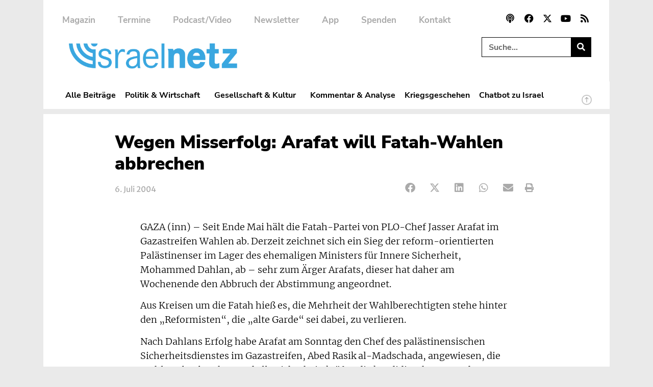

--- FILE ---
content_type: text/css; charset=utf-8
request_url: https://www.israelnetz.com/wp-content/uploads/elementor/css/post-480.css?ver=1768205205
body_size: 4031
content:
.elementor-480 .elementor-element.elementor-element-77e64f8 > .elementor-container{max-width:1110px;}.elementor-480 .elementor-element.elementor-element-77e64f8{transition:background 0.3s, border 0.3s, border-radius 0.3s, box-shadow 0.3s;margin-top:0px;margin-bottom:0px;padding:0px 0px 10px 0px;z-index:10000;}.elementor-480 .elementor-element.elementor-element-77e64f8 > .elementor-background-overlay{transition:background 0.3s, border-radius 0.3s, opacity 0.3s;}.elementor-480 .elementor-element.elementor-element-302a93c:not(.elementor-motion-effects-element-type-background) > .elementor-widget-wrap, .elementor-480 .elementor-element.elementor-element-302a93c > .elementor-widget-wrap > .elementor-motion-effects-container > .elementor-motion-effects-layer{background-color:#FFFFFF;}.elementor-bc-flex-widget .elementor-480 .elementor-element.elementor-element-302a93c.elementor-column .elementor-widget-wrap{align-items:flex-start;}.elementor-480 .elementor-element.elementor-element-302a93c.elementor-column.elementor-element[data-element_type="column"] > .elementor-widget-wrap.elementor-element-populated{align-content:flex-start;align-items:flex-start;}.elementor-480 .elementor-element.elementor-element-302a93c > .elementor-element-populated{transition:background 0.3s, border 0.3s, border-radius 0.3s, box-shadow 0.3s;padding:20px 40px 0px 0px;}.elementor-480 .elementor-element.elementor-element-302a93c > .elementor-element-populated > .elementor-background-overlay{transition:background 0.3s, border-radius 0.3s, opacity 0.3s;}.elementor-480 .elementor-element.elementor-element-378b0d1 > .elementor-widget-container{margin:0px -5px 0px 0px;}.elementor-480 .elementor-element.elementor-element-378b0d1 .elementor-search-form__container{min-height:39px;}.elementor-480 .elementor-element.elementor-element-378b0d1 .elementor-search-form__submit{min-width:39px;--e-search-form-submit-text-color:#FFFFFF;background-color:var( --e-global-color-secondary );}body:not(.rtl) .elementor-480 .elementor-element.elementor-element-378b0d1 .elementor-search-form__icon{padding-left:calc(39px / 3);}body.rtl .elementor-480 .elementor-element.elementor-element-378b0d1 .elementor-search-form__icon{padding-right:calc(39px / 3);}.elementor-480 .elementor-element.elementor-element-378b0d1 .elementor-search-form__input, .elementor-480 .elementor-element.elementor-element-378b0d1.elementor-search-form--button-type-text .elementor-search-form__submit{padding-left:calc(39px / 3);padding-right:calc(39px / 3);}.elementor-480 .elementor-element.elementor-element-378b0d1 input[type="search"].elementor-search-form__input{font-family:"Nunito Sans", Sans-serif;font-weight:700;}.elementor-480 .elementor-element.elementor-element-378b0d1 .elementor-search-form__input,
					.elementor-480 .elementor-element.elementor-element-378b0d1 .elementor-search-form__icon,
					.elementor-480 .elementor-element.elementor-element-378b0d1 .elementor-lightbox .dialog-lightbox-close-button,
					.elementor-480 .elementor-element.elementor-element-378b0d1 .elementor-lightbox .dialog-lightbox-close-button:hover,
					.elementor-480 .elementor-element.elementor-element-378b0d1.elementor-search-form--skin-full_screen input[type="search"].elementor-search-form__input{color:var( --e-global-color-secondary );fill:var( --e-global-color-secondary );}.elementor-480 .elementor-element.elementor-element-378b0d1:not(.elementor-search-form--skin-full_screen) .elementor-search-form__container{background-color:#02010100;border-color:var( --e-global-color-text );border-width:1px 1px 1px 1px;border-radius:0px;}.elementor-480 .elementor-element.elementor-element-378b0d1.elementor-search-form--skin-full_screen input[type="search"].elementor-search-form__input{background-color:#02010100;border-color:var( --e-global-color-text );border-width:1px 1px 1px 1px;border-radius:0px;}.elementor-480 .elementor-element.elementor-element-378b0d1:not(.elementor-search-form--skin-full_screen) .elementor-search-form--focus .elementor-search-form__input,
					.elementor-480 .elementor-element.elementor-element-378b0d1 .elementor-search-form--focus .elementor-search-form__icon,
					.elementor-480 .elementor-element.elementor-element-378b0d1 .elementor-lightbox .dialog-lightbox-close-button:hover,
					.elementor-480 .elementor-element.elementor-element-378b0d1.elementor-search-form--skin-full_screen input[type="search"].elementor-search-form__input:focus{color:var( --e-global-color-secondary );fill:var( --e-global-color-secondary );}.elementor-480 .elementor-element.elementor-element-378b0d1:not(.elementor-search-form--skin-full_screen) .elementor-search-form--focus .elementor-search-form__container{background-color:#EAEAEA00;border-color:var( --e-global-color-text );}.elementor-480 .elementor-element.elementor-element-378b0d1.elementor-search-form--skin-full_screen input[type="search"].elementor-search-form__input:focus{background-color:#EAEAEA00;border-color:var( --e-global-color-text );}.elementor-480 .elementor-element.elementor-element-378b0d1 .elementor-search-form__submit:hover{--e-search-form-submit-text-color:var( --e-global-color-text );background-color:var( --e-global-color-primary );}.elementor-480 .elementor-element.elementor-element-378b0d1 .elementor-search-form__submit:focus{--e-search-form-submit-text-color:var( --e-global-color-text );background-color:var( --e-global-color-primary );}.elementor-480 .elementor-element.elementor-element-d8b5b9e > .elementor-container{max-width:1110px;}.elementor-480 .elementor-element.elementor-element-d8b5b9e{transition:background 0.3s, border 0.3s, border-radius 0.3s, box-shadow 0.3s;margin-top:0px;margin-bottom:0px;padding:0px 0px 10px 0px;z-index:10000;}.elementor-480 .elementor-element.elementor-element-d8b5b9e > .elementor-background-overlay{transition:background 0.3s, border-radius 0.3s, opacity 0.3s;}.elementor-480 .elementor-element.elementor-element-d6f633b:not(.elementor-motion-effects-element-type-background) > .elementor-widget-wrap, .elementor-480 .elementor-element.elementor-element-d6f633b > .elementor-widget-wrap > .elementor-motion-effects-container > .elementor-motion-effects-layer{background-color:#FFFFFF;}.elementor-bc-flex-widget .elementor-480 .elementor-element.elementor-element-d6f633b.elementor-column .elementor-widget-wrap{align-items:flex-start;}.elementor-480 .elementor-element.elementor-element-d6f633b.elementor-column.elementor-element[data-element_type="column"] > .elementor-widget-wrap.elementor-element-populated{align-content:flex-start;align-items:flex-start;}.elementor-480 .elementor-element.elementor-element-d6f633b > .elementor-element-populated{transition:background 0.3s, border 0.3s, border-radius 0.3s, box-shadow 0.3s;padding:20px 0px 0px 40px;}.elementor-480 .elementor-element.elementor-element-d6f633b > .elementor-element-populated > .elementor-background-overlay{transition:background 0.3s, border-radius 0.3s, opacity 0.3s;}.elementor-480 .elementor-element.elementor-element-1e968ec > .elementor-widget-container{margin:0px 0px 0px 0px;padding:0px 0px 0px 0px;}.elementor-480 .elementor-element.elementor-element-1e968ec{text-align:left;}.elementor-480 .elementor-element.elementor-element-1e968ec img{width:283.5px;}.elementor-480 .elementor-element.elementor-element-4ffebd0 > .elementor-widget-container{margin:0px -5px 0px 0px;}.elementor-480 .elementor-element.elementor-element-4ffebd0 .elementor-search-form{text-align:right;}.elementor-480 .elementor-element.elementor-element-4ffebd0 .elementor-search-form__toggle{--e-search-form-toggle-size:40px;--e-search-form-toggle-color:var( --e-global-color-secondary );--e-search-form-toggle-background-color:#02010100;--e-search-form-toggle-icon-size:calc(50em / 100);--e-search-form-toggle-border-radius:0px;}.elementor-480 .elementor-element.elementor-element-4ffebd0.elementor-search-form--skin-full_screen .elementor-search-form__container{background-color:#EAEAEAED;}.elementor-480 .elementor-element.elementor-element-4ffebd0 input[type="search"].elementor-search-form__input{font-family:var( --e-global-typography-primary-font-family ), Sans-serif;font-weight:var( --e-global-typography-primary-font-weight );}.elementor-480 .elementor-element.elementor-element-4ffebd0 .elementor-search-form__input,
					.elementor-480 .elementor-element.elementor-element-4ffebd0 .elementor-search-form__icon,
					.elementor-480 .elementor-element.elementor-element-4ffebd0 .elementor-lightbox .dialog-lightbox-close-button,
					.elementor-480 .elementor-element.elementor-element-4ffebd0 .elementor-lightbox .dialog-lightbox-close-button:hover,
					.elementor-480 .elementor-element.elementor-element-4ffebd0.elementor-search-form--skin-full_screen input[type="search"].elementor-search-form__input{color:var( --e-global-color-secondary );fill:var( --e-global-color-secondary );}.elementor-480 .elementor-element.elementor-element-4ffebd0:not(.elementor-search-form--skin-full_screen) .elementor-search-form__container{border-color:var( --e-global-color-text );border-width:1px 1px 1px 1px;border-radius:0px;}.elementor-480 .elementor-element.elementor-element-4ffebd0.elementor-search-form--skin-full_screen input[type="search"].elementor-search-form__input{border-color:var( --e-global-color-text );border-width:1px 1px 1px 1px;border-radius:0px;}.elementor-480 .elementor-element.elementor-element-4ffebd0:not(.elementor-search-form--skin-full_screen) .elementor-search-form--focus .elementor-search-form__input,
					.elementor-480 .elementor-element.elementor-element-4ffebd0 .elementor-search-form--focus .elementor-search-form__icon,
					.elementor-480 .elementor-element.elementor-element-4ffebd0 .elementor-lightbox .dialog-lightbox-close-button:hover,
					.elementor-480 .elementor-element.elementor-element-4ffebd0.elementor-search-form--skin-full_screen input[type="search"].elementor-search-form__input:focus{color:var( --e-global-color-text );fill:var( --e-global-color-text );}.elementor-480 .elementor-element.elementor-element-4ffebd0:not(.elementor-search-form--skin-full_screen) .elementor-search-form--focus .elementor-search-form__container{border-color:var( --e-global-color-primary );}.elementor-480 .elementor-element.elementor-element-4ffebd0.elementor-search-form--skin-full_screen input[type="search"].elementor-search-form__input:focus{border-color:var( --e-global-color-primary );}.elementor-480 .elementor-element.elementor-element-4ffebd0 .elementor-search-form__toggle:hover{--e-search-form-toggle-color:var( --e-global-color-accent );--e-search-form-toggle-background-color:#02010100;}.elementor-480 .elementor-element.elementor-element-4ffebd0 .elementor-search-form__toggle:focus{--e-search-form-toggle-color:var( --e-global-color-accent );--e-search-form-toggle-background-color:#02010100;}.elementor-480 .elementor-element.elementor-element-37b1305 > .elementor-container{max-width:1110px;}.elementor-480 .elementor-element.elementor-element-37b1305{transition:background 0.3s, border 0.3s, border-radius 0.3s, box-shadow 0.3s;margin-top:0px;margin-bottom:0px;padding:0px 0px 10px 0px;z-index:10000;}.elementor-480 .elementor-element.elementor-element-37b1305 > .elementor-background-overlay{transition:background 0.3s, border-radius 0.3s, opacity 0.3s;}.elementor-480 .elementor-element.elementor-element-16c185e:not(.elementor-motion-effects-element-type-background) > .elementor-widget-wrap, .elementor-480 .elementor-element.elementor-element-16c185e > .elementor-widget-wrap > .elementor-motion-effects-container > .elementor-motion-effects-layer{background-color:#FFFFFF;}.elementor-bc-flex-widget .elementor-480 .elementor-element.elementor-element-16c185e.elementor-column .elementor-widget-wrap{align-items:flex-start;}.elementor-480 .elementor-element.elementor-element-16c185e.elementor-column.elementor-element[data-element_type="column"] > .elementor-widget-wrap.elementor-element-populated{align-content:flex-start;align-items:flex-start;}.elementor-480 .elementor-element.elementor-element-16c185e > .elementor-element-populated{transition:background 0.3s, border 0.3s, border-radius 0.3s, box-shadow 0.3s;padding:20px 0px 0px 40px;}.elementor-480 .elementor-element.elementor-element-16c185e > .elementor-element-populated > .elementor-background-overlay{transition:background 0.3s, border-radius 0.3s, opacity 0.3s;}.elementor-480 .elementor-element.elementor-element-23f2683{--grid-template-columns:repeat(0, auto);--icon-size:18px;--grid-column-gap:0px;--grid-row-gap:0px;}.elementor-480 .elementor-element.elementor-element-23f2683 .elementor-widget-container{text-align:right;}.elementor-480 .elementor-element.elementor-element-23f2683 > .elementor-widget-container{margin:0px -8px 0px 0px;}.elementor-480 .elementor-element.elementor-element-23f2683 .elementor-social-icon{background-color:#FFFFFF00;--icon-padding:0.4em;}.elementor-480 .elementor-element.elementor-element-23f2683 .elementor-social-icon i{color:var( --e-global-color-secondary );}.elementor-480 .elementor-element.elementor-element-23f2683 .elementor-social-icon svg{fill:var( --e-global-color-secondary );}.elementor-480 .elementor-element.elementor-element-23f2683 .elementor-social-icon:hover{background-color:#02010100;}.elementor-480 .elementor-element.elementor-element-23f2683 .elementor-social-icon:hover i{color:var( --e-global-color-accent );}.elementor-480 .elementor-element.elementor-element-23f2683 .elementor-social-icon:hover svg{fill:var( --e-global-color-accent );}.elementor-480 .elementor-element.elementor-element-1b13145 > .elementor-widget-container{margin:0px 0px 0px -6px;}.elementor-480 .elementor-element.elementor-element-1b13145 .elementor-menu-toggle{margin-left:auto;background-color:#02010100;}.elementor-480 .elementor-element.elementor-element-1b13145 .elementor-nav-menu .elementor-item{font-family:"Nunito Sans", Sans-serif;font-size:15.5px;font-weight:700;}.elementor-480 .elementor-element.elementor-element-1b13145 .elementor-nav-menu--main .elementor-item{color:var( --e-global-color-secondary );fill:var( --e-global-color-secondary );padding-left:9px;padding-right:9px;padding-top:7px;padding-bottom:7px;}.elementor-480 .elementor-element.elementor-element-1b13145 .elementor-nav-menu--main .elementor-item:hover,
					.elementor-480 .elementor-element.elementor-element-1b13145 .elementor-nav-menu--main .elementor-item.elementor-item-active,
					.elementor-480 .elementor-element.elementor-element-1b13145 .elementor-nav-menu--main .elementor-item.highlighted,
					.elementor-480 .elementor-element.elementor-element-1b13145 .elementor-nav-menu--main .elementor-item:focus{color:var( --e-global-color-accent );fill:var( --e-global-color-accent );}.elementor-480 .elementor-element.elementor-element-1b13145 .elementor-nav-menu--main .elementor-item.elementor-item-active{color:var( --e-global-color-accent );}.elementor-480 .elementor-element.elementor-element-1b13145{--e-nav-menu-horizontal-menu-item-margin:calc( 0px / 2 );}.elementor-480 .elementor-element.elementor-element-1b13145 .elementor-nav-menu--main:not(.elementor-nav-menu--layout-horizontal) .elementor-nav-menu > li:not(:last-child){margin-bottom:0px;}.elementor-480 .elementor-element.elementor-element-1b13145 .elementor-nav-menu--dropdown a, .elementor-480 .elementor-element.elementor-element-1b13145 .elementor-menu-toggle{color:var( --e-global-color-secondary );fill:var( --e-global-color-secondary );}.elementor-480 .elementor-element.elementor-element-1b13145 .elementor-nav-menu--dropdown{background-color:#FFFFFF;}.elementor-480 .elementor-element.elementor-element-1b13145 .elementor-nav-menu--dropdown a:hover,
					.elementor-480 .elementor-element.elementor-element-1b13145 .elementor-nav-menu--dropdown a:focus,
					.elementor-480 .elementor-element.elementor-element-1b13145 .elementor-nav-menu--dropdown a.elementor-item-active,
					.elementor-480 .elementor-element.elementor-element-1b13145 .elementor-nav-menu--dropdown a.highlighted,
					.elementor-480 .elementor-element.elementor-element-1b13145 .elementor-menu-toggle:hover,
					.elementor-480 .elementor-element.elementor-element-1b13145 .elementor-menu-toggle:focus{color:var( --e-global-color-accent );}.elementor-480 .elementor-element.elementor-element-1b13145 .elementor-nav-menu--dropdown a:hover,
					.elementor-480 .elementor-element.elementor-element-1b13145 .elementor-nav-menu--dropdown a:focus,
					.elementor-480 .elementor-element.elementor-element-1b13145 .elementor-nav-menu--dropdown a.elementor-item-active,
					.elementor-480 .elementor-element.elementor-element-1b13145 .elementor-nav-menu--dropdown a.highlighted{background-color:#FFFFFF;}.elementor-480 .elementor-element.elementor-element-1b13145 .elementor-nav-menu--dropdown a.elementor-item-active{color:#FFFFFF;background-color:var( --e-global-color-accent );}.elementor-480 .elementor-element.elementor-element-1b13145 .elementor-nav-menu--dropdown .elementor-item, .elementor-480 .elementor-element.elementor-element-1b13145 .elementor-nav-menu--dropdown  .elementor-sub-item{font-family:"Nunito Sans", Sans-serif;font-size:16px;}.elementor-480 .elementor-element.elementor-element-1b13145 .elementor-nav-menu--dropdown a{padding-left:9px;padding-right:9px;padding-top:10px;padding-bottom:10px;}.elementor-480 .elementor-element.elementor-element-1b13145 div.elementor-menu-toggle{color:var( --e-global-color-secondary );}.elementor-480 .elementor-element.elementor-element-1b13145 div.elementor-menu-toggle svg{fill:var( --e-global-color-secondary );}.elementor-480 .elementor-element.elementor-element-1b13145 div.elementor-menu-toggle:hover, .elementor-480 .elementor-element.elementor-element-1b13145 div.elementor-menu-toggle:focus{color:var( --e-global-color-text );}.elementor-480 .elementor-element.elementor-element-1b13145 div.elementor-menu-toggle:hover svg, .elementor-480 .elementor-element.elementor-element-1b13145 div.elementor-menu-toggle:focus svg{fill:var( --e-global-color-text );}.elementor-480 .elementor-element.elementor-element-cf54440 > .elementor-container{max-width:1110px;}.elementor-480 .elementor-element.elementor-element-cf54440{transition:background 0.3s, border 0.3s, border-radius 0.3s, box-shadow 0.3s;margin-top:0px;margin-bottom:0px;padding:0px 0px 10px 0px;z-index:10000;}.elementor-480 .elementor-element.elementor-element-cf54440 > .elementor-background-overlay{transition:background 0.3s, border-radius 0.3s, opacity 0.3s;}.elementor-480 .elementor-element.elementor-element-1716829:not(.elementor-motion-effects-element-type-background) > .elementor-widget-wrap, .elementor-480 .elementor-element.elementor-element-1716829 > .elementor-widget-wrap > .elementor-motion-effects-container > .elementor-motion-effects-layer{background-color:#FFFFFF;}.elementor-bc-flex-widget .elementor-480 .elementor-element.elementor-element-1716829.elementor-column .elementor-widget-wrap{align-items:flex-start;}.elementor-480 .elementor-element.elementor-element-1716829.elementor-column.elementor-element[data-element_type="column"] > .elementor-widget-wrap.elementor-element-populated{align-content:flex-start;align-items:flex-start;}.elementor-480 .elementor-element.elementor-element-1716829 > .elementor-element-populated{transition:background 0.3s, border 0.3s, border-radius 0.3s, box-shadow 0.3s;padding:20px 0px 20px 40px;}.elementor-480 .elementor-element.elementor-element-1716829 > .elementor-element-populated > .elementor-background-overlay{transition:background 0.3s, border-radius 0.3s, opacity 0.3s;}.elementor-480 .elementor-element.elementor-element-fc71ee7 > .elementor-widget-container{margin:0px 0px -5px -25px;}.elementor-480 .elementor-element.elementor-element-fc71ee7 .elementor-nav-menu .elementor-item{font-family:"Nunito Sans", Sans-serif;font-weight:700;}.elementor-480 .elementor-element.elementor-element-fc71ee7 .elementor-nav-menu--main .elementor-item{color:var( --e-global-color-8478664 );fill:var( --e-global-color-8478664 );padding-left:22px;padding-right:22px;padding-top:10px;padding-bottom:10px;}.elementor-480 .elementor-element.elementor-element-fc71ee7 .elementor-nav-menu--main .elementor-item:hover,
					.elementor-480 .elementor-element.elementor-element-fc71ee7 .elementor-nav-menu--main .elementor-item.elementor-item-active,
					.elementor-480 .elementor-element.elementor-element-fc71ee7 .elementor-nav-menu--main .elementor-item.highlighted,
					.elementor-480 .elementor-element.elementor-element-fc71ee7 .elementor-nav-menu--main .elementor-item:focus{color:var( --e-global-color-accent );fill:var( --e-global-color-accent );}.elementor-480 .elementor-element.elementor-element-fc71ee7 .elementor-nav-menu--main .elementor-item.elementor-item-active{color:var( --e-global-color-accent );}.elementor-480 .elementor-element.elementor-element-fc71ee7{--e-nav-menu-horizontal-menu-item-margin:calc( 0px / 2 );}.elementor-480 .elementor-element.elementor-element-fc71ee7 .elementor-nav-menu--main:not(.elementor-nav-menu--layout-horizontal) .elementor-nav-menu > li:not(:last-child){margin-bottom:0px;}.elementor-480 .elementor-element.elementor-element-fc71ee7 .elementor-nav-menu--dropdown a, .elementor-480 .elementor-element.elementor-element-fc71ee7 .elementor-menu-toggle{color:var( --e-global-color-text );fill:var( --e-global-color-text );}.elementor-480 .elementor-element.elementor-element-fc71ee7 .elementor-nav-menu--dropdown{background-color:#FFFFFF;}.elementor-480 .elementor-element.elementor-element-fc71ee7 .elementor-nav-menu--dropdown a:hover,
					.elementor-480 .elementor-element.elementor-element-fc71ee7 .elementor-nav-menu--dropdown a:focus,
					.elementor-480 .elementor-element.elementor-element-fc71ee7 .elementor-nav-menu--dropdown a.elementor-item-active,
					.elementor-480 .elementor-element.elementor-element-fc71ee7 .elementor-nav-menu--dropdown a.highlighted,
					.elementor-480 .elementor-element.elementor-element-fc71ee7 .elementor-menu-toggle:hover,
					.elementor-480 .elementor-element.elementor-element-fc71ee7 .elementor-menu-toggle:focus{color:#FFFFFF;}.elementor-480 .elementor-element.elementor-element-fc71ee7 .elementor-nav-menu--dropdown a:hover,
					.elementor-480 .elementor-element.elementor-element-fc71ee7 .elementor-nav-menu--dropdown a:focus,
					.elementor-480 .elementor-element.elementor-element-fc71ee7 .elementor-nav-menu--dropdown a.elementor-item-active,
					.elementor-480 .elementor-element.elementor-element-fc71ee7 .elementor-nav-menu--dropdown a.highlighted{background-color:var( --e-global-color-secondary );}.elementor-480 .elementor-element.elementor-element-fc71ee7 .elementor-nav-menu--dropdown a.elementor-item-active{color:#FFFFFF;background-color:var( --e-global-color-secondary );}.elementor-480 .elementor-element.elementor-element-c230504{--display:flex;--flex-direction:row;--container-widget-width:calc( ( 1 - var( --container-widget-flex-grow ) ) * 100% );--container-widget-height:100%;--container-widget-flex-grow:1;--container-widget-align-self:stretch;--flex-wrap-mobile:wrap;--align-items:center;}.elementor-480 .elementor-element.elementor-element-f7708f5 img{width:330px;}.elementor-480 .elementor-element.elementor-element-83d8697{text-align:left;}.elementor-480 .elementor-element.elementor-element-83d8697 img{width:21%;}.elementor-480 .elementor-element.elementor-element-44feed2:not(.elementor-motion-effects-element-type-background) > .elementor-widget-wrap, .elementor-480 .elementor-element.elementor-element-44feed2 > .elementor-widget-wrap > .elementor-motion-effects-container > .elementor-motion-effects-layer{background-color:#FFFFFF;}.elementor-bc-flex-widget .elementor-480 .elementor-element.elementor-element-44feed2.elementor-column .elementor-widget-wrap{align-items:flex-start;}.elementor-480 .elementor-element.elementor-element-44feed2.elementor-column.elementor-element[data-element_type="column"] > .elementor-widget-wrap.elementor-element-populated{align-content:flex-start;align-items:flex-start;}.elementor-480 .elementor-element.elementor-element-44feed2 > .elementor-element-populated{transition:background 0.3s, border 0.3s, border-radius 0.3s, box-shadow 0.3s;padding:20px 40px 0px 0px;}.elementor-480 .elementor-element.elementor-element-44feed2 > .elementor-element-populated > .elementor-background-overlay{transition:background 0.3s, border-radius 0.3s, opacity 0.3s;}.elementor-480 .elementor-element.elementor-element-d9bc3cc{--grid-template-columns:repeat(0, auto);--icon-size:18px;--grid-column-gap:0px;--grid-row-gap:0px;}.elementor-480 .elementor-element.elementor-element-d9bc3cc .elementor-widget-container{text-align:right;}.elementor-480 .elementor-element.elementor-element-d9bc3cc > .elementor-widget-container{margin:0px -8px 0px 0px;}.elementor-480 .elementor-element.elementor-element-d9bc3cc .elementor-social-icon{background-color:#FFFFFF00;--icon-padding:0.4em;}.elementor-480 .elementor-element.elementor-element-d9bc3cc .elementor-social-icon i{color:var( --e-global-color-secondary );}.elementor-480 .elementor-element.elementor-element-d9bc3cc .elementor-social-icon svg{fill:var( --e-global-color-secondary );}.elementor-480 .elementor-element.elementor-element-d9bc3cc .elementor-social-icon:hover{background-color:#02010100;}.elementor-480 .elementor-element.elementor-element-d9bc3cc .elementor-social-icon:hover i{color:var( --e-global-color-accent );}.elementor-480 .elementor-element.elementor-element-d9bc3cc .elementor-social-icon:hover svg{fill:var( --e-global-color-accent );}.elementor-480 .elementor-element.elementor-element-21d26b3 > .elementor-widget-container{margin:0px -5px 0px 0px;}.elementor-480 .elementor-element.elementor-element-21d26b3 .elementor-search-form__container{min-height:39px;}.elementor-480 .elementor-element.elementor-element-21d26b3 .elementor-search-form__submit{min-width:39px;--e-search-form-submit-text-color:#FFFFFF;background-color:var( --e-global-color-secondary );}body:not(.rtl) .elementor-480 .elementor-element.elementor-element-21d26b3 .elementor-search-form__icon{padding-left:calc(39px / 3);}body.rtl .elementor-480 .elementor-element.elementor-element-21d26b3 .elementor-search-form__icon{padding-right:calc(39px / 3);}.elementor-480 .elementor-element.elementor-element-21d26b3 .elementor-search-form__input, .elementor-480 .elementor-element.elementor-element-21d26b3.elementor-search-form--button-type-text .elementor-search-form__submit{padding-left:calc(39px / 3);padding-right:calc(39px / 3);}.elementor-480 .elementor-element.elementor-element-21d26b3 input[type="search"].elementor-search-form__input{font-family:"Nunito Sans", Sans-serif;font-weight:700;}.elementor-480 .elementor-element.elementor-element-21d26b3 .elementor-search-form__input,
					.elementor-480 .elementor-element.elementor-element-21d26b3 .elementor-search-form__icon,
					.elementor-480 .elementor-element.elementor-element-21d26b3 .elementor-lightbox .dialog-lightbox-close-button,
					.elementor-480 .elementor-element.elementor-element-21d26b3 .elementor-lightbox .dialog-lightbox-close-button:hover,
					.elementor-480 .elementor-element.elementor-element-21d26b3.elementor-search-form--skin-full_screen input[type="search"].elementor-search-form__input{color:var( --e-global-color-secondary );fill:var( --e-global-color-secondary );}.elementor-480 .elementor-element.elementor-element-21d26b3:not(.elementor-search-form--skin-full_screen) .elementor-search-form__container{background-color:#02010100;border-color:var( --e-global-color-text );border-width:1px 1px 1px 1px;border-radius:0px;}.elementor-480 .elementor-element.elementor-element-21d26b3.elementor-search-form--skin-full_screen input[type="search"].elementor-search-form__input{background-color:#02010100;border-color:var( --e-global-color-text );border-width:1px 1px 1px 1px;border-radius:0px;}.elementor-480 .elementor-element.elementor-element-21d26b3:not(.elementor-search-form--skin-full_screen) .elementor-search-form--focus .elementor-search-form__input,
					.elementor-480 .elementor-element.elementor-element-21d26b3 .elementor-search-form--focus .elementor-search-form__icon,
					.elementor-480 .elementor-element.elementor-element-21d26b3 .elementor-lightbox .dialog-lightbox-close-button:hover,
					.elementor-480 .elementor-element.elementor-element-21d26b3.elementor-search-form--skin-full_screen input[type="search"].elementor-search-form__input:focus{color:var( --e-global-color-secondary );fill:var( --e-global-color-secondary );}.elementor-480 .elementor-element.elementor-element-21d26b3:not(.elementor-search-form--skin-full_screen) .elementor-search-form--focus .elementor-search-form__container{background-color:#EAEAEA00;border-color:var( --e-global-color-text );}.elementor-480 .elementor-element.elementor-element-21d26b3.elementor-search-form--skin-full_screen input[type="search"].elementor-search-form__input:focus{background-color:#EAEAEA00;border-color:var( --e-global-color-text );}.elementor-480 .elementor-element.elementor-element-21d26b3 .elementor-search-form__submit:hover{--e-search-form-submit-text-color:var( --e-global-color-text );background-color:var( --e-global-color-primary );}.elementor-480 .elementor-element.elementor-element-21d26b3 .elementor-search-form__submit:focus{--e-search-form-submit-text-color:var( --e-global-color-text );background-color:var( --e-global-color-primary );}.elementor-480 .elementor-element.elementor-element-1a7d3cf > .elementor-widget-container{margin:0px -5px 0px 0px;}.elementor-480 .elementor-element.elementor-element-1a7d3cf .elementor-search-form{text-align:right;}.elementor-480 .elementor-element.elementor-element-1a7d3cf .elementor-search-form__toggle{--e-search-form-toggle-size:40px;--e-search-form-toggle-color:var( --e-global-color-secondary );--e-search-form-toggle-background-color:#02010100;--e-search-form-toggle-icon-size:calc(50em / 100);--e-search-form-toggle-border-radius:0px;}.elementor-480 .elementor-element.elementor-element-1a7d3cf.elementor-search-form--skin-full_screen .elementor-search-form__container{background-color:#EAEAEAED;}.elementor-480 .elementor-element.elementor-element-1a7d3cf input[type="search"].elementor-search-form__input{font-family:var( --e-global-typography-primary-font-family ), Sans-serif;font-weight:var( --e-global-typography-primary-font-weight );}.elementor-480 .elementor-element.elementor-element-1a7d3cf .elementor-search-form__input,
					.elementor-480 .elementor-element.elementor-element-1a7d3cf .elementor-search-form__icon,
					.elementor-480 .elementor-element.elementor-element-1a7d3cf .elementor-lightbox .dialog-lightbox-close-button,
					.elementor-480 .elementor-element.elementor-element-1a7d3cf .elementor-lightbox .dialog-lightbox-close-button:hover,
					.elementor-480 .elementor-element.elementor-element-1a7d3cf.elementor-search-form--skin-full_screen input[type="search"].elementor-search-form__input{color:var( --e-global-color-secondary );fill:var( --e-global-color-secondary );}.elementor-480 .elementor-element.elementor-element-1a7d3cf:not(.elementor-search-form--skin-full_screen) .elementor-search-form__container{border-color:var( --e-global-color-text );border-width:1px 1px 1px 1px;border-radius:0px;}.elementor-480 .elementor-element.elementor-element-1a7d3cf.elementor-search-form--skin-full_screen input[type="search"].elementor-search-form__input{border-color:var( --e-global-color-text );border-width:1px 1px 1px 1px;border-radius:0px;}.elementor-480 .elementor-element.elementor-element-1a7d3cf:not(.elementor-search-form--skin-full_screen) .elementor-search-form--focus .elementor-search-form__input,
					.elementor-480 .elementor-element.elementor-element-1a7d3cf .elementor-search-form--focus .elementor-search-form__icon,
					.elementor-480 .elementor-element.elementor-element-1a7d3cf .elementor-lightbox .dialog-lightbox-close-button:hover,
					.elementor-480 .elementor-element.elementor-element-1a7d3cf.elementor-search-form--skin-full_screen input[type="search"].elementor-search-form__input:focus{color:var( --e-global-color-text );fill:var( --e-global-color-text );}.elementor-480 .elementor-element.elementor-element-1a7d3cf:not(.elementor-search-form--skin-full_screen) .elementor-search-form--focus .elementor-search-form__container{border-color:var( --e-global-color-primary );}.elementor-480 .elementor-element.elementor-element-1a7d3cf.elementor-search-form--skin-full_screen input[type="search"].elementor-search-form__input:focus{border-color:var( --e-global-color-primary );}.elementor-480 .elementor-element.elementor-element-1a7d3cf .elementor-search-form__toggle:hover{--e-search-form-toggle-color:var( --e-global-color-accent );--e-search-form-toggle-background-color:#02010100;}.elementor-480 .elementor-element.elementor-element-1a7d3cf .elementor-search-form__toggle:focus{--e-search-form-toggle-color:var( --e-global-color-accent );--e-search-form-toggle-background-color:#02010100;}.elementor-480 .elementor-element.elementor-element-91e6f99:not(.elementor-motion-effects-element-type-background), .elementor-480 .elementor-element.elementor-element-91e6f99 > .elementor-motion-effects-container > .elementor-motion-effects-layer{background-color:var( --e-global-color-primary );}.elementor-480 .elementor-element.elementor-element-91e6f99 > .elementor-container{max-width:1110px;}.elementor-480 .elementor-element.elementor-element-91e6f99{transition:background 0.3s, border 0.3s, border-radius 0.3s, box-shadow 0.3s;margin-top:-15px;margin-bottom:10px;z-index:10000;}.elementor-480 .elementor-element.elementor-element-91e6f99 > .elementor-background-overlay{transition:background 0.3s, border-radius 0.3s, opacity 0.3s;}.elementor-480 .elementor-element.elementor-element-8132215:not(.elementor-motion-effects-element-type-background) > .elementor-widget-wrap, .elementor-480 .elementor-element.elementor-element-8132215 > .elementor-widget-wrap > .elementor-motion-effects-container > .elementor-motion-effects-layer{background-color:#FFFFFF;}.elementor-480 .elementor-element.elementor-element-8132215 > .elementor-element-populated{transition:background 0.3s, border 0.3s, border-radius 0.3s, box-shadow 0.3s;padding:10px 40px 10px 40px;}.elementor-480 .elementor-element.elementor-element-8132215 > .elementor-element-populated > .elementor-background-overlay{transition:background 0.3s, border-radius 0.3s, opacity 0.3s;}.elementor-480 .elementor-element.elementor-element-b1cccf4 > .elementor-widget-container{margin:0px 0px -20px -6px;}.elementor-480 .elementor-element.elementor-element-b1cccf4 .elementor-menu-toggle{margin:0 auto;background-color:#02010100;}.elementor-480 .elementor-element.elementor-element-b1cccf4 .elementor-nav-menu .elementor-item{font-family:"Nunito Sans", Sans-serif;font-size:15.5px;font-weight:700;}.elementor-480 .elementor-element.elementor-element-b1cccf4 .elementor-nav-menu--main .elementor-item{color:var( --e-global-color-secondary );fill:var( --e-global-color-secondary );padding-left:9px;padding-right:9px;padding-top:7px;padding-bottom:7px;}.elementor-480 .elementor-element.elementor-element-b1cccf4 .elementor-nav-menu--main .elementor-item:hover,
					.elementor-480 .elementor-element.elementor-element-b1cccf4 .elementor-nav-menu--main .elementor-item.elementor-item-active,
					.elementor-480 .elementor-element.elementor-element-b1cccf4 .elementor-nav-menu--main .elementor-item.highlighted,
					.elementor-480 .elementor-element.elementor-element-b1cccf4 .elementor-nav-menu--main .elementor-item:focus{color:var( --e-global-color-accent );fill:var( --e-global-color-accent );}.elementor-480 .elementor-element.elementor-element-b1cccf4 .elementor-nav-menu--main .elementor-item.elementor-item-active{color:var( --e-global-color-accent );}.elementor-480 .elementor-element.elementor-element-b1cccf4{--e-nav-menu-horizontal-menu-item-margin:calc( 0px / 2 );}.elementor-480 .elementor-element.elementor-element-b1cccf4 .elementor-nav-menu--main:not(.elementor-nav-menu--layout-horizontal) .elementor-nav-menu > li:not(:last-child){margin-bottom:0px;}.elementor-480 .elementor-element.elementor-element-b1cccf4 .elementor-nav-menu--dropdown a, .elementor-480 .elementor-element.elementor-element-b1cccf4 .elementor-menu-toggle{color:var( --e-global-color-secondary );fill:var( --e-global-color-secondary );}.elementor-480 .elementor-element.elementor-element-b1cccf4 .elementor-nav-menu--dropdown{background-color:#FFFFFF;}.elementor-480 .elementor-element.elementor-element-b1cccf4 .elementor-nav-menu--dropdown a:hover,
					.elementor-480 .elementor-element.elementor-element-b1cccf4 .elementor-nav-menu--dropdown a:focus,
					.elementor-480 .elementor-element.elementor-element-b1cccf4 .elementor-nav-menu--dropdown a.elementor-item-active,
					.elementor-480 .elementor-element.elementor-element-b1cccf4 .elementor-nav-menu--dropdown a.highlighted,
					.elementor-480 .elementor-element.elementor-element-b1cccf4 .elementor-menu-toggle:hover,
					.elementor-480 .elementor-element.elementor-element-b1cccf4 .elementor-menu-toggle:focus{color:var( --e-global-color-accent );}.elementor-480 .elementor-element.elementor-element-b1cccf4 .elementor-nav-menu--dropdown a:hover,
					.elementor-480 .elementor-element.elementor-element-b1cccf4 .elementor-nav-menu--dropdown a:focus,
					.elementor-480 .elementor-element.elementor-element-b1cccf4 .elementor-nav-menu--dropdown a.elementor-item-active,
					.elementor-480 .elementor-element.elementor-element-b1cccf4 .elementor-nav-menu--dropdown a.highlighted{background-color:#FFFFFF;}.elementor-480 .elementor-element.elementor-element-b1cccf4 .elementor-nav-menu--dropdown a.elementor-item-active{color:#FFFFFF;background-color:var( --e-global-color-accent );}.elementor-480 .elementor-element.elementor-element-b1cccf4 .elementor-nav-menu--dropdown .elementor-item, .elementor-480 .elementor-element.elementor-element-b1cccf4 .elementor-nav-menu--dropdown  .elementor-sub-item{font-family:"Nunito Sans", Sans-serif;font-size:16px;}.elementor-480 .elementor-element.elementor-element-b1cccf4 .elementor-nav-menu--dropdown a{padding-left:9px;padding-right:9px;padding-top:10px;padding-bottom:10px;}.elementor-480 .elementor-element.elementor-element-b1cccf4 div.elementor-menu-toggle{color:var( --e-global-color-secondary );}.elementor-480 .elementor-element.elementor-element-b1cccf4 div.elementor-menu-toggle svg{fill:var( --e-global-color-secondary );}.elementor-480 .elementor-element.elementor-element-5a4c384{width:auto;max-width:auto;bottom:0vh;}.elementor-480 .elementor-element.elementor-element-5a4c384 > .elementor-widget-container{margin:0px 0px -5px 0px;}body:not(.rtl) .elementor-480 .elementor-element.elementor-element-5a4c384{right:30px;}body.rtl .elementor-480 .elementor-element.elementor-element-5a4c384{left:30px;}.elementor-theme-builder-content-area{height:400px;}.elementor-location-header:before, .elementor-location-footer:before{content:"";display:table;clear:both;}@media(min-width:768px){.elementor-480 .elementor-element.elementor-element-1716829{width:77.387%;}.elementor-480 .elementor-element.elementor-element-44feed2{width:22.524%;}}@media(max-width:1024px) and (min-width:768px){.elementor-480 .elementor-element.elementor-element-302a93c{width:7%;}.elementor-480 .elementor-element.elementor-element-d6f633b{width:35%;}.elementor-480 .elementor-element.elementor-element-16c185e{width:35%;}.elementor-480 .elementor-element.elementor-element-1716829{width:70%;}.elementor-480 .elementor-element.elementor-element-44feed2{width:30%;}.elementor-480 .elementor-element.elementor-element-8132215{width:100%;}}@media(max-width:1024px){.elementor-480 .elementor-element.elementor-element-302a93c > .elementor-element-populated{padding:20px 25px 0px 5px;}.elementor-480 .elementor-element.elementor-element-378b0d1 input[type="search"].elementor-search-form__input{font-size:30px;}.elementor-480 .elementor-element.elementor-element-d6f633b > .elementor-element-populated{padding:20px 10px 0px 25px;}.elementor-480 .elementor-element.elementor-element-1e968ec > .elementor-widget-container{margin:0px 0px 0px 0px;}.elementor-480 .elementor-element.elementor-element-1e968ec img{width:210px;}.elementor-480 .elementor-element.elementor-element-4ffebd0 > .elementor-widget-container{margin:0px 0px 0px 0px;padding:0px 0px 0px 0px;}.elementor-480 .elementor-element.elementor-element-16c185e > .elementor-element-populated{padding:20px 10px 0px 25px;}.elementor-480 .elementor-element.elementor-element-23f2683 .elementor-widget-container{text-align:right;}.elementor-480 .elementor-element.elementor-element-23f2683 > .elementor-widget-container{margin:0px 0px 0px 0px;padding:0px 0px 0px 0px;}.elementor-480 .elementor-element.elementor-element-23f2683{--icon-size:13px;--grid-column-gap:0px;}.elementor-480 .elementor-element.elementor-element-23f2683 .elementor-social-icon{--icon-padding:0.4em;}.elementor-480 .elementor-element.elementor-element-1b13145 > .elementor-widget-container{margin:0px 0px 0px 0px;padding:0px 0px 0px 0px;}.elementor-480 .elementor-element.elementor-element-1b13145 .elementor-nav-menu .elementor-item{font-size:14px;letter-spacing:-0.3px;}.elementor-480 .elementor-element.elementor-element-1b13145 .elementor-nav-menu--main .elementor-item{padding-left:5px;padding-right:5px;padding-top:5px;padding-bottom:5px;}.elementor-480 .elementor-element.elementor-element-1b13145{--e-nav-menu-horizontal-menu-item-margin:calc( 0px / 2 );--nav-menu-icon-size:25px;}.elementor-480 .elementor-element.elementor-element-1b13145 .elementor-nav-menu--main:not(.elementor-nav-menu--layout-horizontal) .elementor-nav-menu > li:not(:last-child){margin-bottom:0px;}.elementor-480 .elementor-element.elementor-element-1b13145 .elementor-nav-menu--dropdown .elementor-item, .elementor-480 .elementor-element.elementor-element-1b13145 .elementor-nav-menu--dropdown  .elementor-sub-item{font-size:12px;}.elementor-480 .elementor-element.elementor-element-1b13145 .elementor-nav-menu--dropdown a{padding-left:10px;padding-right:10px;padding-top:15px;padding-bottom:15px;}.elementor-480 .elementor-element.elementor-element-cf54440{padding:0px 0px 0px 0px;}.elementor-bc-flex-widget .elementor-480 .elementor-element.elementor-element-1716829.elementor-column .elementor-widget-wrap{align-items:flex-start;}.elementor-480 .elementor-element.elementor-element-1716829.elementor-column.elementor-element[data-element_type="column"] > .elementor-widget-wrap.elementor-element-populated{align-content:flex-start;align-items:flex-start;}.elementor-480 .elementor-element.elementor-element-1716829 > .elementor-element-populated{padding:10px 10px 20px 25px;}.elementor-480 .elementor-element.elementor-element-fc71ee7 > .elementor-widget-container{margin:-5px 0px -15px -10px;}.elementor-480 .elementor-element.elementor-element-fc71ee7 .elementor-nav-menu .elementor-item{font-size:16px;}.elementor-480 .elementor-element.elementor-element-fc71ee7 .elementor-nav-menu--main .elementor-item{padding-left:7px;padding-right:7px;}.elementor-480 .elementor-element.elementor-element-fc71ee7{--e-nav-menu-horizontal-menu-item-margin:calc( 0px / 2 );}.elementor-480 .elementor-element.elementor-element-fc71ee7 .elementor-nav-menu--main:not(.elementor-nav-menu--layout-horizontal) .elementor-nav-menu > li:not(:last-child){margin-bottom:0px;}.elementor-480 .elementor-element.elementor-element-f7708f5 img{width:245px;}.elementor-480 .elementor-element.elementor-element-44feed2 > .elementor-element-populated{padding:10px 25px 20px 5px;}.elementor-480 .elementor-element.elementor-element-d9bc3cc .elementor-widget-container{text-align:right;}.elementor-480 .elementor-element.elementor-element-d9bc3cc{width:var( --container-widget-width, 80% );max-width:80%;--container-widget-width:80%;--container-widget-flex-grow:0;--icon-size:17px;--grid-column-gap:0px;}.elementor-480 .elementor-element.elementor-element-d9bc3cc > .elementor-widget-container{margin:0px 0px 0px 0px;padding:0px 0px 0px 0px;}.elementor-480 .elementor-element.elementor-element-d9bc3cc .elementor-social-icon{--icon-padding:0.4em;}.elementor-480 .elementor-element.elementor-element-21d26b3 input[type="search"].elementor-search-form__input{font-size:30px;}.elementor-480 .elementor-element.elementor-element-1a7d3cf{width:var( --container-widget-width, 20% );max-width:20%;--container-widget-width:20%;--container-widget-flex-grow:0;}.elementor-480 .elementor-element.elementor-element-1a7d3cf > .elementor-widget-container{margin:-4px -4px -4px -4px;padding:0px 0px 0px 0px;}.elementor-480 .elementor-element.elementor-element-91e6f99{margin-top:-15px;margin-bottom:0px;}.elementor-480 .elementor-element.elementor-element-8132215 > .elementor-element-populated{padding:10px 20px 10px 20px;}.elementor-480 .elementor-element.elementor-element-b1cccf4 > .elementor-widget-container{margin:0px 0px 0px 0px;padding:0px 0px 0px 0px;}.elementor-480 .elementor-element.elementor-element-b1cccf4 .elementor-nav-menu .elementor-item{font-size:13px;letter-spacing:-0.3px;}.elementor-480 .elementor-element.elementor-element-b1cccf4 .elementor-nav-menu--main .elementor-item{padding-left:5px;padding-right:5px;padding-top:5px;padding-bottom:5px;}.elementor-480 .elementor-element.elementor-element-b1cccf4{--e-nav-menu-horizontal-menu-item-margin:calc( 0px / 2 );--nav-menu-icon-size:25px;}.elementor-480 .elementor-element.elementor-element-b1cccf4 .elementor-nav-menu--main:not(.elementor-nav-menu--layout-horizontal) .elementor-nav-menu > li:not(:last-child){margin-bottom:0px;}.elementor-480 .elementor-element.elementor-element-b1cccf4 .elementor-nav-menu--dropdown .elementor-item, .elementor-480 .elementor-element.elementor-element-b1cccf4 .elementor-nav-menu--dropdown  .elementor-sub-item{font-size:12px;}.elementor-480 .elementor-element.elementor-element-b1cccf4 .elementor-nav-menu--dropdown a{padding-left:10px;padding-right:10px;padding-top:15px;padding-bottom:15px;}}@media(max-width:767px){.elementor-480 .elementor-element.elementor-element-77e64f8{margin-top:0px;margin-bottom:0px;padding:0px 0px 0px 0px;}.elementor-480 .elementor-element.elementor-element-302a93c{width:100%;}.elementor-bc-flex-widget .elementor-480 .elementor-element.elementor-element-302a93c.elementor-column .elementor-widget-wrap{align-items:center;}.elementor-480 .elementor-element.elementor-element-302a93c.elementor-column.elementor-element[data-element_type="column"] > .elementor-widget-wrap.elementor-element-populated{align-content:center;align-items:center;}.elementor-480 .elementor-element.elementor-element-302a93c > .elementor-element-populated{margin:0px 0px -20px 0px;--e-column-margin-right:0px;--e-column-margin-left:0px;padding:0px 0px 0px 0px;}.elementor-480 .elementor-element.elementor-element-378b0d1 > .elementor-widget-container{margin:0px 0px 0px 0px;padding:0px 0px 0px 0px;}.elementor-480 .elementor-element.elementor-element-378b0d1 input[type="search"].elementor-search-form__input{font-size:20px;}.elementor-480 .elementor-element.elementor-element-d8b5b9e{margin-top:0px;margin-bottom:0px;padding:0px 0px 0px 0px;}.elementor-480 .elementor-element.elementor-element-d6f633b{width:100%;}.elementor-bc-flex-widget .elementor-480 .elementor-element.elementor-element-d6f633b.elementor-column .elementor-widget-wrap{align-items:center;}.elementor-480 .elementor-element.elementor-element-d6f633b.elementor-column.elementor-element[data-element_type="column"] > .elementor-widget-wrap.elementor-element-populated{align-content:center;align-items:center;}.elementor-480 .elementor-element.elementor-element-d6f633b.elementor-column > .elementor-widget-wrap{justify-content:space-between;}.elementor-480 .elementor-element.elementor-element-d6f633b > .elementor-element-populated{margin:0px 0px 0px 0px;--e-column-margin-right:0px;--e-column-margin-left:0px;padding:15px 20px 0px 20px;}.elementor-480 .elementor-element.elementor-element-1e968ec{width:auto;max-width:auto;text-align:left;}.elementor-480 .elementor-element.elementor-element-1e968ec > .elementor-widget-container{margin:0px 0px 0px 0px;}.elementor-480 .elementor-element.elementor-element-4ffebd0{width:var( --container-widget-width, 20% );max-width:20%;--container-widget-width:20%;--container-widget-flex-grow:0;}.elementor-480 .elementor-element.elementor-element-4ffebd0 > .elementor-widget-container{margin:-10px -10px 0px 0px;padding:0px 0px 0px 0px;}.elementor-480 .elementor-element.elementor-element-37b1305{margin-top:0px;margin-bottom:0px;padding:0px 0px 0px 0px;z-index:900;}.elementor-480 .elementor-element.elementor-element-16c185e{width:100%;}.elementor-bc-flex-widget .elementor-480 .elementor-element.elementor-element-16c185e.elementor-column .elementor-widget-wrap{align-items:center;}.elementor-480 .elementor-element.elementor-element-16c185e.elementor-column.elementor-element[data-element_type="column"] > .elementor-widget-wrap.elementor-element-populated{align-content:center;align-items:center;}.elementor-480 .elementor-element.elementor-element-16c185e.elementor-column > .elementor-widget-wrap{justify-content:space-between;}.elementor-480 .elementor-element.elementor-element-16c185e > .elementor-element-populated{margin:0px 0px 0px 0px;--e-column-margin-right:0px;--e-column-margin-left:0px;padding:8px 20px 0px 20px;}.elementor-480 .elementor-element.elementor-element-23f2683{--grid-template-columns:repeat(3, auto);width:var( --container-widget-width, 80% );max-width:80%;--container-widget-width:80%;--container-widget-flex-grow:0;--icon-size:16px;--grid-column-gap:4px;}.elementor-480 .elementor-element.elementor-element-23f2683 .elementor-widget-container{text-align:left;}.elementor-480 .elementor-element.elementor-element-23f2683 > .elementor-widget-container{margin:0px 0px -10px 0px;}.elementor-480 .elementor-element.elementor-element-23f2683 .elementor-social-icon{--icon-padding:0.5em;}.elementor-480 .elementor-element.elementor-element-1b13145{width:var( --container-widget-width, 20% );max-width:20%;--container-widget-width:20%;--container-widget-flex-grow:0;z-index:1;}.elementor-480 .elementor-element.elementor-element-1b13145 > .elementor-widget-container{margin:-20px -9px -8px 0px;padding:0px 0px 0px 0px;}.elementor-480 .elementor-element.elementor-element-1b13145 .elementor-nav-menu .elementor-item{font-size:20px;}.elementor-480 .elementor-element.elementor-element-1b13145 .elementor-nav-menu--dropdown .elementor-item, .elementor-480 .elementor-element.elementor-element-1b13145 .elementor-nav-menu--dropdown  .elementor-sub-item{font-size:17px;}.elementor-480 .elementor-element.elementor-element-1b13145 .elementor-nav-menu--dropdown a{padding-left:24px;padding-right:24px;}.elementor-480 .elementor-element.elementor-element-cf54440{padding:0px 0px 0px 0px;}.elementor-480 .elementor-element.elementor-element-1716829{width:100%;}.elementor-bc-flex-widget .elementor-480 .elementor-element.elementor-element-1716829.elementor-column .elementor-widget-wrap{align-items:center;}.elementor-480 .elementor-element.elementor-element-1716829.elementor-column.elementor-element[data-element_type="column"] > .elementor-widget-wrap.elementor-element-populated{align-content:center;align-items:center;}.elementor-480 .elementor-element.elementor-element-1716829 > .elementor-element-populated{padding:15px 0px 0px 20px;}.elementor-480 .elementor-element.elementor-element-fc71ee7{z-index:2;}.elementor-480 .elementor-element.elementor-element-fc71ee7 .elementor-nav-menu .elementor-item{font-size:12px;}.elementor-480 .elementor-element.elementor-element-fc71ee7 .elementor-nav-menu--main .elementor-item{padding-left:19px;padding-right:19px;padding-top:7px;padding-bottom:7px;}.elementor-480 .elementor-element.elementor-element-fc71ee7 .elementor-nav-menu--dropdown .elementor-item, .elementor-480 .elementor-element.elementor-element-fc71ee7 .elementor-nav-menu--dropdown  .elementor-sub-item{font-size:16px;}.elementor-480 .elementor-element.elementor-element-fc71ee7 .elementor-nav-menu--dropdown a{padding-left:23px;padding-right:23px;padding-top:14px;padding-bottom:14px;}.elementor-480 .elementor-element.elementor-element-44feed2{width:100%;}.elementor-bc-flex-widget .elementor-480 .elementor-element.elementor-element-44feed2.elementor-column .elementor-widget-wrap{align-items:center;}.elementor-480 .elementor-element.elementor-element-44feed2.elementor-column.elementor-element[data-element_type="column"] > .elementor-widget-wrap.elementor-element-populated{align-content:center;align-items:center;}.elementor-480 .elementor-element.elementor-element-44feed2 > .elementor-element-populated{margin:0px 0px 0px 0px;--e-column-margin-right:0px;--e-column-margin-left:0px;padding:0px 20px 0px 0px;}.elementor-480 .elementor-element.elementor-element-d9bc3cc{--grid-template-columns:repeat(3, auto);--icon-size:16px;--grid-column-gap:4px;}.elementor-480 .elementor-element.elementor-element-d9bc3cc .elementor-widget-container{text-align:left;}.elementor-480 .elementor-element.elementor-element-d9bc3cc > .elementor-widget-container{margin:0px 0px 0px -10px;}.elementor-480 .elementor-element.elementor-element-d9bc3cc .elementor-social-icon{--icon-padding:0.5em;}.elementor-480 .elementor-element.elementor-element-21d26b3 > .elementor-widget-container{margin:0px 0px 0px 0px;padding:0px 0px 0px 0px;}.elementor-480 .elementor-element.elementor-element-21d26b3 input[type="search"].elementor-search-form__input{font-size:20px;}.elementor-480 .elementor-element.elementor-element-1a7d3cf > .elementor-widget-container{margin:0px -10px 0px 0px;padding:0px 0px 0px 0px;}.elementor-480 .elementor-element.elementor-element-91e6f99{margin-top:0px;margin-bottom:6px;padding:0px 0px 0px 0px;z-index:1000;}.elementor-480 .elementor-element.elementor-element-8132215{width:100%;}.elementor-480 .elementor-element.elementor-element-8132215 > .elementor-element-populated{padding:10px 20px 10px 020px;}.elementor-480 .elementor-element.elementor-element-b1cccf4 > .elementor-widget-container{margin:0px -10px 0px 0px;padding:0px 0px 0px 0px;}.elementor-480 .elementor-element.elementor-element-b1cccf4{z-index:1;}.elementor-480 .elementor-element.elementor-element-b1cccf4 .elementor-nav-menu .elementor-item{font-size:20px;}.elementor-480 .elementor-element.elementor-element-b1cccf4 .elementor-nav-menu--dropdown .elementor-item, .elementor-480 .elementor-element.elementor-element-b1cccf4 .elementor-nav-menu--dropdown  .elementor-sub-item{font-size:17px;}.elementor-480 .elementor-element.elementor-element-b1cccf4 .elementor-nav-menu--dropdown a{padding-left:24px;padding-right:24px;}}/* Start custom CSS for image, class: .elementor-element-1e968ec */.elementor-480 .elementor-element.elementor-element-1e968ec .isc-source-text {display:none !important;}/* End custom CSS */
/* Start custom CSS for search-form, class: .elementor-element-4ffebd0 */body .elementor-search-form--skin-full_screen .elementor-search-form__container {
    margin-top:0px !important;
}/* End custom CSS */
/* Start custom CSS for social-icons, class: .elementor-element-23f2683 */.elementor-480 .elementor-element.elementor-element-23f2683 {
    text-align: center;
}/* End custom CSS */
/* Start custom CSS for nav-menu, class: .elementor-element-1b13145 */.elementor-480 .elementor-element.elementor-element-1b13145 .sub-menu {
    margin-left:40px !important;
}

@media only screen and (max-width: 768px) { .elementor-480 .elementor-element.elementor-element-1b13145 .sub-menu {
    margin-left:0px !important;
}}/* End custom CSS */
/* Start custom CSS for social-icons, class: .elementor-element-d9bc3cc */.elementor-480 .elementor-element.elementor-element-d9bc3cc {
    text-align: center;
}/* End custom CSS */
/* Start custom CSS for nav-menu, class: .elementor-element-b1cccf4 */.elementor-480 .elementor-element.elementor-element-b1cccf4 .sub-menu {
    margin-left:40px !important;
}

@media only screen and (max-width: 768px) { .elementor-480 .elementor-element.elementor-element-b1cccf4 .sub-menu {
    margin-left:0px !important;
}}/* End custom CSS */
/* Start custom CSS for html, class: .elementor-element-5a4c384 */.elementor-480 .elementor-element.elementor-element-5a4c384 img {
    width: 30px;
    height: 30px;
    opacity: 0.5;
}

.elementor-480 .elementor-element.elementor-element-5a4c384 img:hover {
    opacity: 1;
}/* End custom CSS */

--- FILE ---
content_type: text/css; charset=utf-8
request_url: https://www.israelnetz.com/wp-content/uploads/elementor/css/post-81087.css?ver=1636481025
body_size: 2083
content:
.elementor-81087 .elementor-element.elementor-element-29bdeaa > .elementor-container > .elementor-column > .elementor-widget-wrap{align-content:flex-start;align-items:flex-start;}.elementor-81087 .elementor-element.elementor-element-29bdeaa{border-style:solid;border-width:0px 0px 0px 0px;border-color:var( --e-global-color-primary );margin-top:0px;margin-bottom:0px;padding:0px 0px 15px 0px;}.elementor-81087 .elementor-element.elementor-element-f2fb2a9 > .elementor-element-populated{transition:background 0.3s, border 0.3s, border-radius 0.3s, box-shadow 0.3s;padding:0px 10px 0px 0px;}.elementor-81087 .elementor-element.elementor-element-f2fb2a9 > .elementor-element-populated > .elementor-background-overlay{transition:background 0.3s, border-radius 0.3s, opacity 0.3s;}.elementor-81087 .elementor-element.elementor-element-5d422d1 img{width:100%;}.elementor-81087 .elementor-element.elementor-element-721c434 > .elementor-element-populated{margin:0px 0px 0px 0px;--e-column-margin-right:0px;--e-column-margin-left:0px;}.elementor-81087 .elementor-element.elementor-element-7452319{width:auto;max-width:auto;align-self:center;font-family:"Nunito Sans", Sans-serif;font-size:13px;font-weight:bold;text-transform:uppercase;color:var( --e-global-color-830afd2 );}.elementor-81087 .elementor-element.elementor-element-7452319 > .elementor-widget-container{background-color:var( --e-global-color-accent );margin:0px 10px 0px 0px;padding:1px 9px 0px 9px;border-radius:20px 20px 20px 20px;}.elementor-81087 .elementor-element.elementor-element-0cf85ea{width:auto;max-width:auto;align-self:center;font-family:"Nunito Sans", Sans-serif;font-size:13px;font-weight:bold;text-transform:uppercase;color:#FFFFFF;}.elementor-81087 .elementor-element.elementor-element-0cf85ea > .elementor-widget-container{background-color:var( --e-global-color-accent );margin:0px 10px -15px 0px;padding:1px 9px 0px 9px;border-radius:20px 20px 20px 20px;}.elementor-81087 .elementor-element.elementor-element-1783cad{width:auto;max-width:auto;align-self:center;font-family:"Nunito Sans", Sans-serif;font-size:13px;font-weight:bold;text-transform:uppercase;color:var( --e-global-color-830afd2 );}.elementor-81087 .elementor-element.elementor-element-1783cad > .elementor-widget-container{background-color:var( --e-global-color-8478664 );margin:0px 10px -15px 0px;padding:1px 9px 0px 9px;border-radius:20px 20px 20px 20px;}.elementor-81087 .elementor-element.elementor-element-bacfe34{width:auto;max-width:auto;align-self:center;}.elementor-81087 .elementor-element.elementor-element-bacfe34 > .elementor-widget-container{background-color:var( --e-global-color-accent );margin:0px 10px 0px 0px;padding:1px 8.5px 1px 9px;border-radius:20px 20px 20px 20px;}.elementor-81087 .elementor-element.elementor-element-bacfe34.elementor-view-stacked .elementor-icon{background-color:#FFFFFF;}.elementor-81087 .elementor-element.elementor-element-bacfe34.elementor-view-framed .elementor-icon, .elementor-81087 .elementor-element.elementor-element-bacfe34.elementor-view-default .elementor-icon{color:#FFFFFF;border-color:#FFFFFF;}.elementor-81087 .elementor-element.elementor-element-bacfe34.elementor-view-framed .elementor-icon, .elementor-81087 .elementor-element.elementor-element-bacfe34.elementor-view-default .elementor-icon svg{fill:#FFFFFF;}.elementor-81087 .elementor-element.elementor-element-bacfe34 .elementor-icon{font-size:12px;}.elementor-81087 .elementor-element.elementor-element-bacfe34 .elementor-icon svg{height:12px;}.elementor-81087 .elementor-element.elementor-element-5228d7f{width:auto;max-width:auto;align-self:center;}.elementor-81087 .elementor-element.elementor-element-5228d7f > .elementor-widget-container{background-color:var( --e-global-color-715676f );margin:0px 10px 0px 0px;padding:1.5px 8.5px 0px 8.5px;border-radius:20px 20px 20px 20px;}.elementor-81087 .elementor-element.elementor-element-5228d7f.elementor-view-stacked .elementor-icon{background-color:#FFFFFF;}.elementor-81087 .elementor-element.elementor-element-5228d7f.elementor-view-framed .elementor-icon, .elementor-81087 .elementor-element.elementor-element-5228d7f.elementor-view-default .elementor-icon{color:#FFFFFF;border-color:#FFFFFF;}.elementor-81087 .elementor-element.elementor-element-5228d7f.elementor-view-framed .elementor-icon, .elementor-81087 .elementor-element.elementor-element-5228d7f.elementor-view-default .elementor-icon svg{fill:#FFFFFF;}.elementor-81087 .elementor-element.elementor-element-5228d7f .elementor-icon{font-size:13px;}.elementor-81087 .elementor-element.elementor-element-5228d7f .elementor-icon svg{height:13px;}.elementor-81087 .elementor-element.elementor-element-5728c2c{width:auto;max-width:auto;align-self:center;}.elementor-81087 .elementor-element.elementor-element-5728c2c > .elementor-widget-container{margin:3px 7px 0px -8px;padding:0px 0px 0px 0px;}.elementor-81087 .elementor-element.elementor-element-5728c2c .elementor-icon-list-icon i{color:var( --e-global-color-accent );font-size:2px;}.elementor-81087 .elementor-element.elementor-element-5728c2c .elementor-icon-list-icon svg{fill:var( --e-global-color-accent );--e-icon-list-icon-size:2px;}.elementor-81087 .elementor-element.elementor-element-5728c2c .elementor-icon-list-icon{width:2px;}body:not(.rtl) .elementor-81087 .elementor-element.elementor-element-5728c2c .elementor-icon-list-text{padding-left:7px;}body.rtl .elementor-81087 .elementor-element.elementor-element-5728c2c .elementor-icon-list-text{padding-right:7px;}.elementor-81087 .elementor-element.elementor-element-5728c2c .elementor-icon-list-text, .elementor-81087 .elementor-element.elementor-element-5728c2c .elementor-icon-list-text a{color:var( --e-global-color-secondary );}.elementor-81087 .elementor-element.elementor-element-5728c2c .elementor-icon-list-item{font-family:"Merriweather Sans", Sans-serif;font-size:16px;font-weight:700;line-height:1.5em;letter-spacing:0px;}.elementor-81087 .elementor-element.elementor-element-9b5cfee{width:auto;max-width:auto;align-self:center;}.elementor-81087 .elementor-element.elementor-element-9b5cfee > .elementor-widget-container{margin:3px 0px 0px -8px;padding:0px 0px 0px 0px;}.elementor-81087 .elementor-element.elementor-element-9b5cfee .elementor-icon-list-icon i{color:var( --e-global-color-accent );font-size:2px;}.elementor-81087 .elementor-element.elementor-element-9b5cfee .elementor-icon-list-icon svg{fill:var( --e-global-color-accent );--e-icon-list-icon-size:2px;}.elementor-81087 .elementor-element.elementor-element-9b5cfee .elementor-icon-list-icon{width:2px;}body:not(.rtl) .elementor-81087 .elementor-element.elementor-element-9b5cfee .elementor-icon-list-text{padding-left:7px;}body.rtl .elementor-81087 .elementor-element.elementor-element-9b5cfee .elementor-icon-list-text{padding-right:7px;}.elementor-81087 .elementor-element.elementor-element-9b5cfee .elementor-icon-list-text, .elementor-81087 .elementor-element.elementor-element-9b5cfee .elementor-icon-list-text a{color:var( --e-global-color-accent );}.elementor-81087 .elementor-element.elementor-element-9b5cfee .elementor-icon-list-item{font-family:"Merriweather Sans", Sans-serif;font-size:16px;font-weight:700;line-height:1.5em;letter-spacing:0px;}.elementor-81087 .elementor-element.elementor-element-2151a5d > .elementor-widget-container{margin:4px 0px 0px 0px;}.elementor-81087 .elementor-element.elementor-element-2151a5d .elementor-heading-title{font-size:22px;font-weight:900;line-height:1.4em;color:var( --e-global-color-secondary );}.elementor-81087 .elementor-element.elementor-element-35b8025 > .elementor-widget-container{margin:-10px 0px 0px 0px;}.elementor-81087 .elementor-element.elementor-element-35b8025{font-size:16px;line-height:1.5em;color:var( --e-global-color-text );}@media(max-width:1024px){.elementor-81087 .elementor-element.elementor-element-29bdeaa{border-width:0px 0px 0px 0px;padding:0px 0px 5px 0px;}.elementor-81087 .elementor-element.elementor-element-721c434 > .elementor-element-populated{padding:0px 0px 0px 0px;}.elementor-81087 .elementor-element.elementor-element-5728c2c .elementor-icon-list-item{font-size:15px;}.elementor-81087 .elementor-element.elementor-element-9b5cfee .elementor-icon-list-item{font-size:15px;}.elementor-81087 .elementor-element.elementor-element-2151a5d .elementor-heading-title{font-size:19px;line-height:1.2em;}.elementor-81087 .elementor-element.elementor-element-35b8025{font-size:15px;}}@media(max-width:767px){.elementor-81087 .elementor-element.elementor-element-29bdeaa{border-width:0px 0px 0px 0px;padding:0px 0px 0px 0px;}.elementor-81087 .elementor-element.elementor-element-f2fb2a9 > .elementor-element-populated{padding:0px 0px 0px 0px;}.elementor-81087 .elementor-element.elementor-element-721c434 > .elementor-element-populated{padding:0px 0px 20px 0px;}.elementor-81087 .elementor-element.elementor-element-2151a5d .elementor-heading-title{font-size:20px;line-height:1.2em;}}/* Start custom CSS for text-editor, class: .elementor-element-7452319 */.elementor-81087 .elementor-element.elementor-element-7452319 a {
    color: white;
}/* End custom CSS */
/* Start custom CSS for theme-post-title, class: .elementor-element-2151a5d */.elementor-81087 .elementor-element.elementor-element-2151a5d a:hover {
    color:var( --e-global-color-accent );
}/* End custom CSS */
/* Start Custom Fonts CSS */@font-face {
	font-family: 'Nunito Sans';
	font-style: normal;
	font-weight: 900;
	font-display: auto;
	src: url('https://www.israelnetz.com/wp-content/uploads/2022/03/NunitoSans-Black.eot');
	src: url('https://www.israelnetz.com/wp-content/uploads/2022/03/NunitoSans-Black.eot?#iefix') format('embedded-opentype'),
		url('https://www.israelnetz.com/wp-content/uploads/2022/03/NunitoSans-Black.woff2') format('woff2'),
		url('https://www.israelnetz.com/wp-content/uploads/2022/03/NunitoSans-Black.woff') format('woff'),
		url('https://www.israelnetz.com/wp-content/uploads/2022/03/NunitoSans-Black.ttf') format('truetype'),
		url('https://www.israelnetz.com/wp-content/uploads/2022/03/NunitoSans-Black.svg#NunitoSans') format('svg');
}
@font-face {
	font-family: 'Nunito Sans';
	font-style: italic;
	font-weight: 900;
	font-display: auto;
	src: url('https://www.israelnetz.com/wp-content/uploads/2022/03/NunitoSans-BlackItalic.eot');
	src: url('https://www.israelnetz.com/wp-content/uploads/2022/03/NunitoSans-BlackItalic.eot?#iefix') format('embedded-opentype'),
		url('https://www.israelnetz.com/wp-content/uploads/2022/03/NunitoSans-BlackItalic.woff2') format('woff2'),
		url('https://www.israelnetz.com/wp-content/uploads/2022/03/NunitoSans-BlackItalic.woff') format('woff'),
		url('https://www.israelnetz.com/wp-content/uploads/2022/03/NunitoSans-BlackItalic.ttf') format('truetype'),
		url('https://www.israelnetz.com/wp-content/uploads/2022/03/NunitoSans-BlackItalic.svg#NunitoSans') format('svg');
}
@font-face {
	font-family: 'Nunito Sans';
	font-style: normal;
	font-weight: 700;
	font-display: auto;
	src: url('https://www.israelnetz.com/wp-content/uploads/2022/03/NunitoSans-Bold.eot');
	src: url('https://www.israelnetz.com/wp-content/uploads/2022/03/NunitoSans-Bold.eot?#iefix') format('embedded-opentype'),
		url('https://www.israelnetz.com/wp-content/uploads/2022/03/NunitoSans-Bold.woff2') format('woff2'),
		url('https://www.israelnetz.com/wp-content/uploads/2022/03/NunitoSans-Bold.woff') format('woff'),
		url('https://www.israelnetz.com/wp-content/uploads/2022/03/NunitoSans-Bold.ttf') format('truetype'),
		url('https://www.israelnetz.com/wp-content/uploads/2022/03/NunitoSans-Bold.svg#NunitoSans') format('svg');
}
@font-face {
	font-family: 'Nunito Sans';
	font-style: italic;
	font-weight: 700;
	font-display: auto;
	src: url('https://www.israelnetz.com/wp-content/uploads/2022/03/NunitoSans-BoldItalic.eot');
	src: url('https://www.israelnetz.com/wp-content/uploads/2022/03/NunitoSans-BoldItalic.eot?#iefix') format('embedded-opentype'),
		url('https://www.israelnetz.com/wp-content/uploads/2022/03/NunitoSans-BoldItalic.woff2') format('woff2'),
		url('https://www.israelnetz.com/wp-content/uploads/2022/03/NunitoSans-BoldItalic.woff') format('woff'),
		url('https://www.israelnetz.com/wp-content/uploads/2022/03/NunitoSans-BoldItalic.ttf') format('truetype'),
		url('https://www.israelnetz.com/wp-content/uploads/2022/03/NunitoSans-BoldItalic.svg#NunitoSans') format('svg');
}
@font-face {
	font-family: 'Nunito Sans';
	font-style: normal;
	font-weight: 800;
	font-display: auto;
	src: url('https://www.israelnetz.com/wp-content/uploads/2022/03/NunitoSans-ExtraBold.eot');
	src: url('https://www.israelnetz.com/wp-content/uploads/2022/03/NunitoSans-ExtraBold.eot?#iefix') format('embedded-opentype'),
		url('https://www.israelnetz.com/wp-content/uploads/2022/03/NunitoSans-ExtraBold.woff2') format('woff2'),
		url('https://www.israelnetz.com/wp-content/uploads/2022/03/NunitoSans-ExtraBold.woff') format('woff'),
		url('https://www.israelnetz.com/wp-content/uploads/2022/03/NunitoSans-ExtraBold.ttf') format('truetype'),
		url('https://www.israelnetz.com/wp-content/uploads/2022/03/NunitoSans-ExtraBold.svg#NunitoSans') format('svg');
}
@font-face {
	font-family: 'Nunito Sans';
	font-style: italic;
	font-weight: 800;
	font-display: auto;
	src: url('https://www.israelnetz.com/wp-content/uploads/2022/03/NunitoSans-ExtraBoldItalic.eot');
	src: url('https://www.israelnetz.com/wp-content/uploads/2022/03/NunitoSans-ExtraBoldItalic.eot?#iefix') format('embedded-opentype'),
		url('https://www.israelnetz.com/wp-content/uploads/2022/03/NunitoSans-ExtraBoldItalic.woff2') format('woff2'),
		url('https://www.israelnetz.com/wp-content/uploads/2022/03/NunitoSans-ExtraBoldItalic.woff') format('woff'),
		url('https://www.israelnetz.com/wp-content/uploads/2022/03/NunitoSans-ExtraBoldItalic.ttf') format('truetype'),
		url('https://www.israelnetz.com/wp-content/uploads/2022/03/NunitoSans-ExtraBoldItalic.svg#NunitoSans') format('svg');
}
@font-face {
	font-family: 'Nunito Sans';
	font-style: normal;
	font-weight: 200;
	font-display: auto;
	src: url('https://www.israelnetz.com/wp-content/uploads/2022/03/NunitoSans-ExtraLight.eot');
	src: url('https://www.israelnetz.com/wp-content/uploads/2022/03/NunitoSans-ExtraLight.eot?#iefix') format('embedded-opentype'),
		url('https://www.israelnetz.com/wp-content/uploads/2022/03/NunitoSans-ExtraLight.woff2') format('woff2'),
		url('https://www.israelnetz.com/wp-content/uploads/2022/03/NunitoSans-ExtraLight.woff') format('woff'),
		url('https://www.israelnetz.com/wp-content/uploads/2022/03/NunitoSans-ExtraLight.ttf') format('truetype'),
		url('https://www.israelnetz.com/wp-content/uploads/2022/03/NunitoSans-ExtraLight.svg#NunitoSans') format('svg');
}
@font-face {
	font-family: 'Nunito Sans';
	font-style: italic;
	font-weight: 200;
	font-display: auto;
	src: url('https://www.israelnetz.com/wp-content/uploads/2022/03/NunitoSans-ExtraLightItalic.eot');
	src: url('https://www.israelnetz.com/wp-content/uploads/2022/03/NunitoSans-ExtraLightItalic.eot?#iefix') format('embedded-opentype'),
		url('https://www.israelnetz.com/wp-content/uploads/2022/03/NunitoSans-ExtraLightItalic.woff2') format('woff2'),
		url('https://www.israelnetz.com/wp-content/uploads/2022/03/NunitoSans-ExtraLightItalic.woff') format('woff'),
		url('https://www.israelnetz.com/wp-content/uploads/2022/03/NunitoSans-ExtraLightItalic.ttf') format('truetype'),
		url('https://www.israelnetz.com/wp-content/uploads/2022/03/NunitoSans-ExtraLightItalic.svg#NunitoSans') format('svg');
}
@font-face {
	font-family: 'Nunito Sans';
	font-style: normal;
	font-weight: 300;
	font-display: auto;
	src: url('https://www.israelnetz.com/wp-content/uploads/2022/03/NunitoSans-LightItalic.eot');
	src: url('https://www.israelnetz.com/wp-content/uploads/2022/03/NunitoSans-LightItalic.eot?#iefix') format('embedded-opentype'),
		url('https://www.israelnetz.com/wp-content/uploads/2022/03/NunitoSans-Light.woff2') format('woff2'),
		url('https://www.israelnetz.com/wp-content/uploads/2022/03/NunitoSans-Light.woff') format('woff'),
		url('https://www.israelnetz.com/wp-content/uploads/2022/03/NunitoSans-Light.ttf') format('truetype'),
		url('https://www.israelnetz.com/wp-content/uploads/2022/03/NunitoSans-LightItalic.svg#NunitoSans') format('svg');
}
@font-face {
	font-family: 'Nunito Sans';
	font-style: italic;
	font-weight: 300;
	font-display: auto;
	src: url('https://www.israelnetz.com/wp-content/uploads/2022/03/NunitoSans-LightItalic.eot');
	src: url('https://www.israelnetz.com/wp-content/uploads/2022/03/NunitoSans-LightItalic.eot?#iefix') format('embedded-opentype'),
		url('https://www.israelnetz.com/wp-content/uploads/2022/03/NunitoSans-LightItalic.woff2') format('woff2'),
		url('https://www.israelnetz.com/wp-content/uploads/2022/03/NunitoSans-LightItalic.woff') format('woff'),
		url('https://www.israelnetz.com/wp-content/uploads/2022/03/NunitoSans-LightItalic.ttf') format('truetype'),
		url('https://www.israelnetz.com/wp-content/uploads/2022/03/NunitoSans-LightItalic.svg#NunitoSans') format('svg');
}
@font-face {
	font-family: 'Nunito Sans';
	font-style: normal;
	font-weight: 400;
	font-display: auto;
	src: url('https://www.israelnetz.com/wp-content/uploads/2022/03/NunitoSans-Regular.eot');
	src: url('https://www.israelnetz.com/wp-content/uploads/2022/03/NunitoSans-Regular.eot?#iefix') format('embedded-opentype'),
		url('https://www.israelnetz.com/wp-content/uploads/2022/03/NunitoSans-Regular.woff2') format('woff2'),
		url('https://www.israelnetz.com/wp-content/uploads/2022/03/NunitoSans-Regular.woff') format('woff'),
		url('https://www.israelnetz.com/wp-content/uploads/2022/03/NunitoSans-Regular.ttf') format('truetype'),
		url('https://www.israelnetz.com/wp-content/uploads/2022/03/NunitoSans-Regular.svg#NunitoSans') format('svg');
}
@font-face {
	font-family: 'Nunito Sans';
	font-style: italic;
	font-weight: 400;
	font-display: auto;
	src: url('https://www.israelnetz.com/wp-content/uploads/2022/03/NunitoSans-Italic.eot');
	src: url('https://www.israelnetz.com/wp-content/uploads/2022/03/NunitoSans-Italic.eot?#iefix') format('embedded-opentype'),
		url('https://www.israelnetz.com/wp-content/uploads/2022/03/NunitoSans-Italic.woff2') format('woff2'),
		url('https://www.israelnetz.com/wp-content/uploads/2022/03/NunitoSans-Italic.woff') format('woff'),
		url('https://www.israelnetz.com/wp-content/uploads/2022/03/NunitoSans-Italic.ttf') format('truetype'),
		url('https://www.israelnetz.com/wp-content/uploads/2022/03/NunitoSans-Italic.svg#NunitoSans') format('svg');
}
@font-face {
	font-family: 'Nunito Sans';
	font-style: normal;
	font-weight: 600;
	font-display: auto;
	src: url('https://www.israelnetz.com/wp-content/uploads/2022/03/NunitoSans-SemiBold.eot');
	src: url('https://www.israelnetz.com/wp-content/uploads/2022/03/NunitoSans-SemiBold.eot?#iefix') format('embedded-opentype'),
		url('https://www.israelnetz.com/wp-content/uploads/2022/03/NunitoSans-SemiBold.woff2') format('woff2'),
		url('https://www.israelnetz.com/wp-content/uploads/2022/03/NunitoSans-SemiBold.woff') format('woff'),
		url('https://www.israelnetz.com/wp-content/uploads/2022/03/NunitoSans-SemiBold.ttf') format('truetype'),
		url('https://www.israelnetz.com/wp-content/uploads/2022/03/NunitoSans-SemiBold.svg#NunitoSans') format('svg');
}
@font-face {
	font-family: 'Nunito Sans';
	font-style: italic;
	font-weight: 600;
	font-display: auto;
	src: url('https://www.israelnetz.com/wp-content/uploads/2022/03/NunitoSans-SemiBoldItalic.eot');
	src: url('https://www.israelnetz.com/wp-content/uploads/2022/03/NunitoSans-SemiBoldItalic.eot?#iefix') format('embedded-opentype'),
		url('https://www.israelnetz.com/wp-content/uploads/2022/03/NunitoSans-SemiBoldItalic.woff2') format('woff2'),
		url('https://www.israelnetz.com/wp-content/uploads/2022/03/NunitoSans-SemiBoldItalic.woff') format('woff'),
		url('https://www.israelnetz.com/wp-content/uploads/2022/03/NunitoSans-SemiBoldItalic.ttf') format('truetype'),
		url('https://www.israelnetz.com/wp-content/uploads/2022/03/NunitoSans-SemiBoldItalic.svg#NunitoSans') format('svg');
}
/* End Custom Fonts CSS */
/* Start Custom Fonts CSS */@font-face {
	font-family: 'Merriweather Sans';
	font-style: normal;
	font-weight: 700;
	font-display: auto;
	src: url('https://www.israelnetz.com/wp-content/uploads/2022/03/MerriweatherSans-Bold.eot');
	src: url('https://www.israelnetz.com/wp-content/uploads/2022/03/MerriweatherSans-Bold.eot?#iefix') format('embedded-opentype'),
		url('https://www.israelnetz.com/wp-content/uploads/2022/03/MerriweatherSans-Bold.woff2') format('woff2'),
		url('https://www.israelnetz.com/wp-content/uploads/2022/03/MerriweatherSans-Bold.woff') format('woff'),
		url('https://www.israelnetz.com/wp-content/uploads/2022/03/MerriweatherSans-Bold.ttf') format('truetype'),
		url('https://www.israelnetz.com/wp-content/uploads/2022/03/MerriweatherSans-Bold.svg#MerriweatherSans') format('svg');
}
@font-face {
	font-family: 'Merriweather Sans';
	font-style: italic;
	font-weight: 700;
	font-display: auto;
	src: url('https://www.israelnetz.com/wp-content/uploads/2022/03/MerriweatherSans-BoldItalic.eot');
	src: url('https://www.israelnetz.com/wp-content/uploads/2022/03/MerriweatherSans-BoldItalic.eot?#iefix') format('embedded-opentype'),
		url('https://www.israelnetz.com/wp-content/uploads/2022/03/MerriweatherSans-BoldItalic.woff2') format('woff2'),
		url('https://www.israelnetz.com/wp-content/uploads/2022/03/MerriweatherSans-BoldItalic.woff') format('woff'),
		url('https://www.israelnetz.com/wp-content/uploads/2022/03/MerriweatherSans-BoldItalic.ttf') format('truetype'),
		url('https://www.israelnetz.com/wp-content/uploads/2022/03/MerriweatherSans-BoldItalic.svg#MerriweatherSans') format('svg');
}
@font-face {
	font-family: 'Merriweather Sans';
	font-style: normal;
	font-weight: 800;
	font-display: auto;
	src: url('https://www.israelnetz.com/wp-content/uploads/2022/03/MerriweatherSans-ExtraBold.eot');
	src: url('https://www.israelnetz.com/wp-content/uploads/2022/03/MerriweatherSans-ExtraBold.eot?#iefix') format('embedded-opentype'),
		url('https://www.israelnetz.com/wp-content/uploads/2022/03/MerriweatherSans-ExtraBold.woff2') format('woff2'),
		url('https://www.israelnetz.com/wp-content/uploads/2022/03/MerriweatherSans-ExtraBold.woff') format('woff'),
		url('https://www.israelnetz.com/wp-content/uploads/2022/03/MerriweatherSans-ExtraBold.ttf') format('truetype'),
		url('https://www.israelnetz.com/wp-content/uploads/2022/03/MerriweatherSans-ExtraBold.svg#MerriweatherSans') format('svg');
}
@font-face {
	font-family: 'Merriweather Sans';
	font-style: italic;
	font-weight: 800;
	font-display: auto;
	src: url('https://www.israelnetz.com/wp-content/uploads/2022/03/MerriweatherSans-ExtraBoldItalic.eot');
	src: url('https://www.israelnetz.com/wp-content/uploads/2022/03/MerriweatherSans-ExtraBoldItalic.eot?#iefix') format('embedded-opentype'),
		url('https://www.israelnetz.com/wp-content/uploads/2022/03/MerriweatherSans-ExtraBoldItalic.woff2') format('woff2'),
		url('https://www.israelnetz.com/wp-content/uploads/2022/03/MerriweatherSans-ExtraBoldItalic.woff') format('woff'),
		url('https://www.israelnetz.com/wp-content/uploads/2022/03/MerriweatherSans-ExtraBoldItalic.ttf') format('truetype'),
		url('https://www.israelnetz.com/wp-content/uploads/2022/03/MerriweatherSans-ExtraBoldItalic.svg#MerriweatherSans') format('svg');
}
@font-face {
	font-family: 'Merriweather Sans';
	font-style: normal;
	font-weight: 300;
	font-display: auto;
	src: url('https://www.israelnetz.com/wp-content/uploads/2022/03/MerriweatherSans-Light.eot');
	src: url('https://www.israelnetz.com/wp-content/uploads/2022/03/MerriweatherSans-Light.eot?#iefix') format('embedded-opentype'),
		url('https://www.israelnetz.com/wp-content/uploads/2022/03/MerriweatherSans-Light.woff2') format('woff2'),
		url('https://www.israelnetz.com/wp-content/uploads/2022/03/MerriweatherSans-Light.woff') format('woff'),
		url('https://www.israelnetz.com/wp-content/uploads/2022/03/MerriweatherSans-Light.ttf') format('truetype'),
		url('https://www.israelnetz.com/wp-content/uploads/2022/03/MerriweatherSans-Light.svg#MerriweatherSans') format('svg');
}
@font-face {
	font-family: 'Merriweather Sans';
	font-style: italic;
	font-weight: 300;
	font-display: auto;
	src: url('https://www.israelnetz.com/wp-content/uploads/2022/03/MerriweatherSans-LightItalic.eot');
	src: url('https://www.israelnetz.com/wp-content/uploads/2022/03/MerriweatherSans-LightItalic.eot?#iefix') format('embedded-opentype'),
		url('https://www.israelnetz.com/wp-content/uploads/2022/03/MerriweatherSans-LightItalic.woff2') format('woff2'),
		url('https://www.israelnetz.com/wp-content/uploads/2022/03/MerriweatherSans-LightItalic.woff') format('woff'),
		url('https://www.israelnetz.com/wp-content/uploads/2022/03/MerriweatherSans-LightItalic.ttf') format('truetype'),
		url('https://www.israelnetz.com/wp-content/uploads/2022/03/MerriweatherSans-LightItalic.svg#MerriweatherSans') format('svg');
}
@font-face {
	font-family: 'Merriweather Sans';
	font-style: normal;
	font-weight: 500;
	font-display: auto;
	src: url('https://www.israelnetz.com/wp-content/uploads/2022/03/MerriweatherSans-Medium.eot');
	src: url('https://www.israelnetz.com/wp-content/uploads/2022/03/MerriweatherSans-Medium.eot?#iefix') format('embedded-opentype'),
		url('https://www.israelnetz.com/wp-content/uploads/2022/03/MerriweatherSans-Medium.woff2') format('woff2'),
		url('https://www.israelnetz.com/wp-content/uploads/2022/03/MerriweatherSans-Medium.woff') format('woff'),
		url('https://www.israelnetz.com/wp-content/uploads/2022/03/MerriweatherSans-Medium.ttf') format('truetype'),
		url('https://www.israelnetz.com/wp-content/uploads/2022/03/MerriweatherSans-Medium.svg#MerriweatherSans') format('svg');
}
@font-face {
	font-family: 'Merriweather Sans';
	font-style: italic;
	font-weight: 500;
	font-display: auto;
	src: url('https://www.israelnetz.com/wp-content/uploads/2022/03/MerriweatherSans-MediumItalic.eot');
	src: url('https://www.israelnetz.com/wp-content/uploads/2022/03/MerriweatherSans-MediumItalic.eot?#iefix') format('embedded-opentype'),
		url('https://www.israelnetz.com/wp-content/uploads/2022/03/MerriweatherSans-MediumItalic.woff2') format('woff2'),
		url('https://www.israelnetz.com/wp-content/uploads/2022/03/MerriweatherSans-MediumItalic.woff') format('woff'),
		url('https://www.israelnetz.com/wp-content/uploads/2022/03/MerriweatherSans-MediumItalic.ttf') format('truetype'),
		url('https://www.israelnetz.com/wp-content/uploads/2022/03/MerriweatherSans-MediumItalic.svg#MerriweatherSans') format('svg');
}
@font-face {
	font-family: 'Merriweather Sans';
	font-style: normal;
	font-weight: 400;
	font-display: auto;
	src: url('https://www.israelnetz.com/wp-content/uploads/2022/03/MerriweatherSans-Regular.eot');
	src: url('https://www.israelnetz.com/wp-content/uploads/2022/03/MerriweatherSans-Regular.eot?#iefix') format('embedded-opentype'),
		url('https://www.israelnetz.com/wp-content/uploads/2022/03/MerriweatherSans-Regular.woff2') format('woff2'),
		url('https://www.israelnetz.com/wp-content/uploads/2022/03/MerriweatherSans-Regular.woff') format('woff'),
		url('https://www.israelnetz.com/wp-content/uploads/2022/03/MerriweatherSans-Regular.ttf') format('truetype'),
		url('https://www.israelnetz.com/wp-content/uploads/2022/03/MerriweatherSans-Regular.svg#MerriweatherSans') format('svg');
}
@font-face {
	font-family: 'Merriweather Sans';
	font-style: italic;
	font-weight: 400;
	font-display: auto;
	src: url('https://www.israelnetz.com/wp-content/uploads/2022/03/MerriweatherSans-Italic.eot');
	src: url('https://www.israelnetz.com/wp-content/uploads/2022/03/MerriweatherSans-Italic.eot?#iefix') format('embedded-opentype'),
		url('https://www.israelnetz.com/wp-content/uploads/2022/03/MerriweatherSans-Italic.woff2') format('woff2'),
		url('https://www.israelnetz.com/wp-content/uploads/2022/03/MerriweatherSans-Italic.woff') format('woff'),
		url('https://www.israelnetz.com/wp-content/uploads/2022/03/MerriweatherSans-Italic.ttf') format('truetype'),
		url('https://www.israelnetz.com/wp-content/uploads/2022/03/MerriweatherSans-Italic.svg#MerriweatherSans') format('svg');
}
@font-face {
	font-family: 'Merriweather Sans';
	font-style: normal;
	font-weight: 600;
	font-display: auto;
	src: url('https://www.israelnetz.com/wp-content/uploads/2022/03/MerriweatherSans-SemiBold.eot');
	src: url('https://www.israelnetz.com/wp-content/uploads/2022/03/MerriweatherSans-SemiBold.eot?#iefix') format('embedded-opentype'),
		url('https://www.israelnetz.com/wp-content/uploads/2022/03/MerriweatherSans-SemiBold.woff2') format('woff2'),
		url('https://www.israelnetz.com/wp-content/uploads/2022/03/MerriweatherSans-SemiBold.woff') format('woff'),
		url('https://www.israelnetz.com/wp-content/uploads/2022/03/MerriweatherSans-SemiBold.ttf') format('truetype'),
		url('https://www.israelnetz.com/wp-content/uploads/2022/03/MerriweatherSans-SemiBold.svg#MerriweatherSans') format('svg');
}
@font-face {
	font-family: 'Merriweather Sans';
	font-style: italic;
	font-weight: 600;
	font-display: auto;
	src: url('https://www.israelnetz.com/wp-content/uploads/2022/03/MerriweatherSans-SemiBoldItalic.eot');
	src: url('https://www.israelnetz.com/wp-content/uploads/2022/03/MerriweatherSans-SemiBoldItalic.eot?#iefix') format('embedded-opentype'),
		url('https://www.israelnetz.com/wp-content/uploads/2022/03/MerriweatherSans-SemiBoldItalic.woff2') format('woff2'),
		url('https://www.israelnetz.com/wp-content/uploads/2022/03/MerriweatherSans-SemiBoldItalic.woff') format('woff'),
		url('https://www.israelnetz.com/wp-content/uploads/2022/03/MerriweatherSans-SemiBoldItalic.ttf') format('truetype'),
		url('https://www.israelnetz.com/wp-content/uploads/2022/03/MerriweatherSans-SemiBoldItalic.svg#MerriweatherSans') format('svg');
}
/* End Custom Fonts CSS */